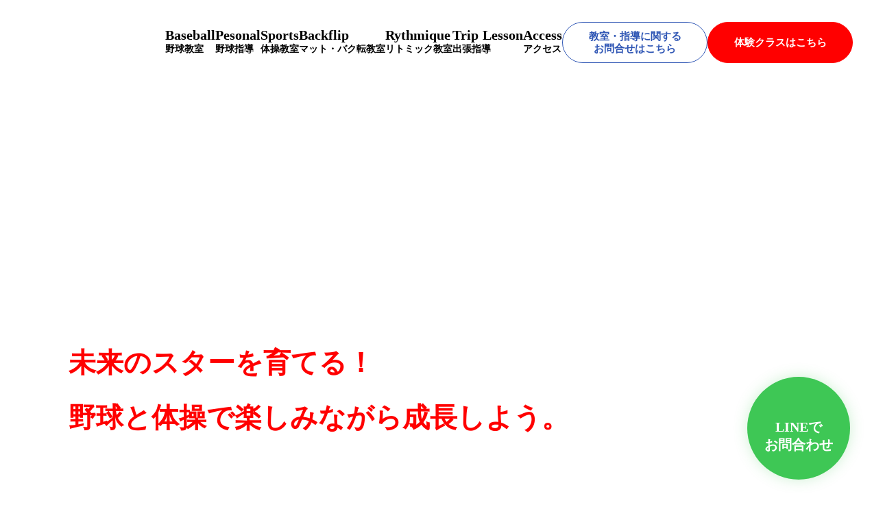

--- FILE ---
content_type: text/html;charset=utf-8
request_url: https://katsuspoaca.com/?elementor_library=%E6%97%A7fun%E8%A6%8F%E7%B4%84
body_size: 34983
content:
<!DOCTYPE html>
<html lang>
<head><meta charset="utf-8">
<meta name="viewport" content="width=device-width, initial-scale=1">
<title>KATSU SPORTS ACADEMY | 子どもの未来を育むスポーツ教室</title>
<link rel="preconnect" href="https://fonts.gstatic.com" crossorigin>
<meta name="generator" content="Studio.Design">
<meta name="robots" content="all">
<meta property="og:site_name" content="KATSU SPORTS ACADEMY | 子どもの未来を育むスポーツ教室">
<meta property="og:title" content="KATSU SPORTS ACADEMY | 子どもの未来を育むスポーツ教室">
<meta property="og:image" content="https://storage.googleapis.com/production-os-assets/assets/eb955388-f273-40e3-8913-35405a6fdff0">
<meta property="og:description" content="KATSU SPORTS ACADEMYは、野球教室、体操教室、マット・バク転教室、リトミック教室、個別指導の5つのクラスを提供し、子どもたちの運動能力と自信を育てます。楽しく学べる環境で、チームワークやリズム感、柔軟性を養いましょう。詳細はこちらからご覧ください。 ">
<meta property="og:type" content="website">
<meta name="description" content="KATSU SPORTS ACADEMYは、野球教室、体操教室、マット・バク転教室、リトミック教室、個別指導の5つのクラスを提供し、子どもたちの運動能力と自信を育てます。楽しく学べる環境で、チームワークやリズム感、柔軟性を養いましょう。詳細はこちらからご覧ください。 ">
<meta property="twitter:card" content="summary_large_image">
<meta property="twitter:image" content="https://storage.googleapis.com/production-os-assets/assets/eb955388-f273-40e3-8913-35405a6fdff0">
<meta name="apple-mobile-web-app-title" content="KATSU SPORTS ACADEMY | 子どもの未来を育むスポーツ教室">
<meta name="format-detection" content="telephone=no,email=no,address=no">
<meta name="chrome" content="nointentdetection">
<meta property="og:url" content="/?elementor_library=%E6%97%A7fun%E8%A6%8F%E7%B4%84">
<link rel="icon" type="image/png" href="https://storage.googleapis.com/production-os-assets/assets/39725104-fcd0-4275-a2f6-d461e1c98644" data-hid="2c9d455">
<link rel="apple-touch-icon" type="image/png" href="https://storage.googleapis.com/production-os-assets/assets/39725104-fcd0-4275-a2f6-d461e1c98644" data-hid="74ef90c">
<script id="ld-json" type="application/ld+json">{
  "@context": "http://schema.org",
  "@type": "Article",
  "headline": "KATSU SPORTS ACADEMY | 子どもの未来を育むスポーツ教室",
  "author": {
    "@type": "Person",
    "name": "STUDIO",
    "url": "https://twitter.com/studio"
  },
  "datePublished": "2024-09-06",
  "image": "https://storage.googleapis.com/production-os-assets/assets/eb955388-f273-40e3-8913-35405a6fdff0",
  "articleSection": ["headline-1", "headline-2"],
  "articleBody": "KATSU SPORTS ACADEMYは、野球教室、体操教室、マット・バク転教室、リトミック教室、個別指導の5つのクラスを提供し、子どもたちの運動能力と自信を育てます。楽しく学べる環境で、チームワークやリズム感、柔軟性を養いましょう。詳細はこちらからご覧ください。 ",
  "url": "/?elementor_library=%E6%97%A7fun%E8%A6%8F%E7%B4%84",
  "publisher": {
    "@type": "Organization",
    "name": "STUDIO"
  }
}</script><link rel="modulepreload" as="script" crossorigin href="/_nuxt/entry.c33efc46.js"><link rel="preload" as="style" href="/_nuxt/entry.4bab7537.css"><link rel="prefetch" as="image" type="image/svg+xml" href="/_nuxt/close_circle.c7480f3c.svg"><link rel="prefetch" as="image" type="image/svg+xml" href="/_nuxt/round_check.0ebac23f.svg"><link rel="prefetch" as="script" crossorigin href="/_nuxt/LottieRenderer.7a046306.js"><link rel="prefetch" as="script" crossorigin href="/_nuxt/error-404.767318fd.js"><link rel="prefetch" as="script" crossorigin href="/_nuxt/error-500.75638267.js"><link rel="stylesheet" href="/_nuxt/entry.4bab7537.css"><style>.page-enter-active{transition:.6s cubic-bezier(.4,.4,0,1)}.page-leave-active{transition:.3s cubic-bezier(.4,.4,0,1)}.page-enter-from,.page-leave-to{opacity:0}</style><style>:root{--rebranding-loading-bg:#e5e5e5;--rebranding-loading-bar:#222}</style><style>.app[data-v-d12de11f]{align-items:center;flex-direction:column;height:100%;justify-content:center;width:100%}.title[data-v-d12de11f]{font-size:34px;font-weight:300;letter-spacing:2.45px;line-height:30px;margin:30px}</style><style>.DynamicAnnouncer[data-v-cc1e3fda]{height:1px;margin:-1px;overflow:hidden;padding:0;position:absolute;width:1px;clip:rect(0,0,0,0);border-width:0;white-space:nowrap}</style><style>.TitleAnnouncer[data-v-1a8a037a]{height:1px;margin:-1px;overflow:hidden;padding:0;position:absolute;width:1px;clip:rect(0,0,0,0);border-width:0;white-space:nowrap}</style><style>.publish-studio-style[data-v-74fe0335]{transition:.4s cubic-bezier(.4,.4,0,1)}</style><style>.product-font-style[data-v-ed93fc7d]{transition:.4s cubic-bezier(.4,.4,0,1)}</style><style>/*! * Font Awesome Free 6.4.2 by @fontawesome - https://fontawesome.com * License - https://fontawesome.com/license/free (Icons: CC BY 4.0, Fonts: SIL OFL 1.1, Code: MIT License) * Copyright 2023 Fonticons, Inc. */.fa-brands,.fa-solid{-moz-osx-font-smoothing:grayscale;-webkit-font-smoothing:antialiased;--fa-display:inline-flex;align-items:center;display:var(--fa-display,inline-block);font-style:normal;font-variant:normal;justify-content:center;line-height:1;text-rendering:auto}.fa-solid{font-family:Font Awesome\ 6 Free;font-weight:900}.fa-brands{font-family:Font Awesome\ 6 Brands;font-weight:400}:host,:root{--fa-style-family-classic:"Font Awesome 6 Free";--fa-font-solid:normal 900 1em/1 "Font Awesome 6 Free";--fa-style-family-brands:"Font Awesome 6 Brands";--fa-font-brands:normal 400 1em/1 "Font Awesome 6 Brands"}@font-face{font-display:block;font-family:Font Awesome\ 6 Free;font-style:normal;font-weight:900;src:url(https://storage.googleapis.com/production-os-assets/assets/fontawesome/1629704621943/6.4.2/webfonts/fa-solid-900.woff2) format("woff2"),url(https://storage.googleapis.com/production-os-assets/assets/fontawesome/1629704621943/6.4.2/webfonts/fa-solid-900.ttf) format("truetype")}@font-face{font-display:block;font-family:Font Awesome\ 6 Brands;font-style:normal;font-weight:400;src:url(https://storage.googleapis.com/production-os-assets/assets/fontawesome/1629704621943/6.4.2/webfonts/fa-brands-400.woff2) format("woff2"),url(https://storage.googleapis.com/production-os-assets/assets/fontawesome/1629704621943/6.4.2/webfonts/fa-brands-400.ttf) format("truetype")}</style><style>.spinner[data-v-36413753]{animation:loading-spin-36413753 1s linear infinite;height:16px;pointer-events:none;width:16px}.spinner[data-v-36413753]:before{border-bottom:2px solid transparent;border-right:2px solid transparent;border-color:transparent currentcolor currentcolor transparent;border-style:solid;border-width:2px;opacity:.2}.spinner[data-v-36413753]:after,.spinner[data-v-36413753]:before{border-radius:50%;box-sizing:border-box;content:"";height:100%;position:absolute;width:100%}.spinner[data-v-36413753]:after{border-left:2px solid transparent;border-top:2px solid transparent;border-color:currentcolor transparent transparent currentcolor;border-style:solid;border-width:2px;opacity:1}@keyframes loading-spin-36413753{0%{transform:rotate(0deg)}to{transform:rotate(1turn)}}</style><style>@font-face{font-family:grandam;font-style:normal;font-weight:400;src:url(https://storage.googleapis.com/studio-front/fonts/grandam.ttf) format("truetype")}@font-face{font-family:Material Icons;font-style:normal;font-weight:400;src:url(https://storage.googleapis.com/production-os-assets/assets/material-icons/1629704621943/MaterialIcons-Regular.eot);src:local("Material Icons"),local("MaterialIcons-Regular"),url(https://storage.googleapis.com/production-os-assets/assets/material-icons/1629704621943/MaterialIcons-Regular.woff2) format("woff2"),url(https://storage.googleapis.com/production-os-assets/assets/material-icons/1629704621943/MaterialIcons-Regular.woff) format("woff"),url(https://storage.googleapis.com/production-os-assets/assets/material-icons/1629704621943/MaterialIcons-Regular.ttf) format("truetype")}.StudioCanvas{display:flex;height:auto;min-height:100dvh}.StudioCanvas>.sd{min-height:100dvh;overflow:clip}a,abbr,address,article,aside,audio,b,blockquote,body,button,canvas,caption,cite,code,dd,del,details,dfn,div,dl,dt,em,fieldset,figcaption,figure,footer,form,h1,h2,h3,h4,h5,h6,header,hgroup,html,i,iframe,img,input,ins,kbd,label,legend,li,main,mark,menu,nav,object,ol,p,pre,q,samp,section,select,small,span,strong,sub,summary,sup,table,tbody,td,textarea,tfoot,th,thead,time,tr,ul,var,video{border:0;font-family:sans-serif;line-height:1;list-style:none;margin:0;padding:0;text-decoration:none;-webkit-font-smoothing:antialiased;-webkit-backface-visibility:hidden;box-sizing:border-box;color:#333;transition:.3s cubic-bezier(.4,.4,0,1);word-spacing:1px}a:focus:not(:focus-visible),button:focus:not(:focus-visible),summary:focus:not(:focus-visible){outline:none}nav ul{list-style:none}blockquote,q{quotes:none}blockquote:after,blockquote:before,q:after,q:before{content:none}a,button{background:transparent;font-size:100%;margin:0;padding:0;vertical-align:baseline}ins{text-decoration:none}ins,mark{background-color:#ff9;color:#000}mark{font-style:italic;font-weight:700}del{text-decoration:line-through}abbr[title],dfn[title]{border-bottom:1px dotted;cursor:help}table{border-collapse:collapse;border-spacing:0}hr{border:0;border-top:1px solid #ccc;display:block;height:1px;margin:1em 0;padding:0}input,select{vertical-align:middle}textarea{resize:none}.clearfix:after{clear:both;content:"";display:block}[slot=after] button{overflow-anchor:none}</style><style>.sd{flex-wrap:nowrap;max-width:100%;pointer-events:all;z-index:0;-webkit-overflow-scrolling:touch;align-content:center;align-items:center;display:flex;flex:none;flex-direction:column;position:relative}.sd::-webkit-scrollbar{display:none}.sd,.sd.richText *{transition-property:all,--g-angle,--g-color-0,--g-position-0,--g-color-1,--g-position-1,--g-color-2,--g-position-2,--g-color-3,--g-position-3,--g-color-4,--g-position-4,--g-color-5,--g-position-5,--g-color-6,--g-position-6,--g-color-7,--g-position-7,--g-color-8,--g-position-8,--g-color-9,--g-position-9,--g-color-10,--g-position-10,--g-color-11,--g-position-11}input.sd,textarea.sd{align-content:normal}.sd[tabindex]:focus{outline:none}.sd[tabindex]:focus-visible{outline:1px solid;outline-color:Highlight;outline-color:-webkit-focus-ring-color}input[type=email],input[type=tel],input[type=text],select,textarea{-webkit-appearance:none}select{cursor:pointer}.frame{display:block;overflow:hidden}.frame>iframe{height:100%;width:100%}.frame .formrun-embed>iframe:not(:first-child){display:none!important}.image{position:relative}.image:before{background-position:50%;background-size:cover;border-radius:inherit;content:"";height:100%;left:0;pointer-events:none;position:absolute;top:0;transition:inherit;width:100%;z-index:-2}.sd.file{cursor:pointer;flex-direction:row;outline:2px solid transparent;outline-offset:-1px;overflow-wrap:anywhere;word-break:break-word}.sd.file:focus-within{outline-color:Highlight;outline-color:-webkit-focus-ring-color}.file>input[type=file]{opacity:0;pointer-events:none;position:absolute}.sd.text,.sd:where(.icon){align-content:center;align-items:center;display:flex;flex-direction:row;justify-content:center;overflow:visible;overflow-wrap:anywhere;word-break:break-word}.sd:where(.icon.fa){display:inline-flex}.material-icons{align-items:center;display:inline-flex;font-family:Material Icons;font-size:24px;font-style:normal;font-weight:400;justify-content:center;letter-spacing:normal;line-height:1;text-transform:none;white-space:nowrap;word-wrap:normal;direction:ltr;text-rendering:optimizeLegibility;-webkit-font-smoothing:antialiased}.sd:where(.icon.material-symbols){align-items:center;display:flex;font-style:normal;font-variation-settings:"FILL" var(--symbol-fill,0),"wght" var(--symbol-weight,400);justify-content:center;min-height:1em;min-width:1em}.sd.material-symbols-outlined{font-family:Material Symbols Outlined}.sd.material-symbols-rounded{font-family:Material Symbols Rounded}.sd.material-symbols-sharp{font-family:Material Symbols Sharp}.sd.material-symbols-weight-100{--symbol-weight:100}.sd.material-symbols-weight-200{--symbol-weight:200}.sd.material-symbols-weight-300{--symbol-weight:300}.sd.material-symbols-weight-400{--symbol-weight:400}.sd.material-symbols-weight-500{--symbol-weight:500}.sd.material-symbols-weight-600{--symbol-weight:600}.sd.material-symbols-weight-700{--symbol-weight:700}.sd.material-symbols-fill{--symbol-fill:1}a,a.icon,a.text{-webkit-tap-highlight-color:rgba(0,0,0,.15)}.fixed{z-index:2}.sticky{z-index:1}.button{transition:.4s cubic-bezier(.4,.4,0,1)}.button,.link{cursor:pointer}.submitLoading{opacity:.5!important;pointer-events:none!important}.richText{display:block;word-break:break-word}.richText [data-thread],.richText a,.richText blockquote,.richText em,.richText h1,.richText h2,.richText h3,.richText h4,.richText li,.richText ol,.richText p,.richText p>code,.richText pre,.richText pre>code,.richText s,.richText strong,.richText table tbody,.richText table tbody tr,.richText table tbody tr>td,.richText table tbody tr>th,.richText u,.richText ul{backface-visibility:visible;color:inherit;font-family:inherit;font-size:inherit;font-style:inherit;font-weight:inherit;letter-spacing:inherit;line-height:inherit;text-align:inherit}.richText p{display:block;margin:10px 0}.richText>p{min-height:1em}.richText img,.richText video{height:auto;max-width:100%;vertical-align:bottom}.richText h1{display:block;font-size:3em;font-weight:700;margin:20px 0}.richText h2{font-size:2em}.richText h2,.richText h3{display:block;font-weight:700;margin:10px 0}.richText h3{font-size:1em}.richText h4,.richText h5{font-weight:600}.richText h4,.richText h5,.richText h6{display:block;font-size:1em;margin:10px 0}.richText h6{font-weight:500}.richText [data-type=table]{overflow-x:auto}.richText [data-type=table] p{white-space:pre-line;word-break:break-all}.richText table{border:1px solid #f2f2f2;border-collapse:collapse;border-spacing:unset;color:#1a1a1a;font-size:14px;line-height:1.4;margin:10px 0;table-layout:auto}.richText table tr th{background:hsla(0,0%,96%,.5)}.richText table tr td,.richText table tr th{border:1px solid #f2f2f2;max-width:240px;min-width:100px;padding:12px}.richText table tr td p,.richText table tr th p{margin:0}.richText blockquote{border-left:3px solid rgba(0,0,0,.15);font-style:italic;margin:10px 0;padding:10px 15px}.richText [data-type=embed_code]{margin:20px 0;position:relative}.richText [data-type=embed_code]>.height-adjuster>.wrapper{position:relative}.richText [data-type=embed_code]>.height-adjuster>.wrapper[style*=padding-top] iframe{height:100%;left:0;position:absolute;top:0;width:100%}.richText [data-type=embed_code][data-embed-sandbox=true]{display:block;overflow:hidden}.richText [data-type=embed_code][data-embed-code-type=instagram]>.height-adjuster>.wrapper[style*=padding-top]{padding-top:100%}.richText [data-type=embed_code][data-embed-code-type=instagram]>.height-adjuster>.wrapper[style*=padding-top] blockquote{height:100%;left:0;overflow:hidden;position:absolute;top:0;width:100%}.richText [data-type=embed_code][data-embed-code-type=codepen]>.height-adjuster>.wrapper{padding-top:50%}.richText [data-type=embed_code][data-embed-code-type=codepen]>.height-adjuster>.wrapper iframe{height:100%;left:0;position:absolute;top:0;width:100%}.richText [data-type=embed_code][data-embed-code-type=slideshare]>.height-adjuster>.wrapper{padding-top:56.25%}.richText [data-type=embed_code][data-embed-code-type=slideshare]>.height-adjuster>.wrapper iframe{height:100%;left:0;position:absolute;top:0;width:100%}.richText [data-type=embed_code][data-embed-code-type=speakerdeck]>.height-adjuster>.wrapper{padding-top:56.25%}.richText [data-type=embed_code][data-embed-code-type=speakerdeck]>.height-adjuster>.wrapper iframe{height:100%;left:0;position:absolute;top:0;width:100%}.richText [data-type=embed_code][data-embed-code-type=snapwidget]>.height-adjuster>.wrapper{padding-top:30%}.richText [data-type=embed_code][data-embed-code-type=snapwidget]>.height-adjuster>.wrapper iframe{height:100%;left:0;position:absolute;top:0;width:100%}.richText [data-type=embed_code][data-embed-code-type=firework]>.height-adjuster>.wrapper fw-embed-feed{-webkit-user-select:none;-moz-user-select:none;user-select:none}.richText [data-type=embed_code_empty]{display:none}.richText ul{margin:0 0 0 20px}.richText ul li{list-style:disc;margin:10px 0}.richText ul li p{margin:0}.richText ol{margin:0 0 0 20px}.richText ol li{list-style:decimal;margin:10px 0}.richText ol li p{margin:0}.richText hr{border-top:1px solid #ccc;margin:10px 0}.richText p>code{background:#eee;border:1px solid rgba(0,0,0,.1);border-radius:6px;display:inline;margin:2px;padding:0 5px}.richText pre{background:#eee;border-radius:6px;font-family:Menlo,Monaco,Courier New,monospace;margin:20px 0;padding:25px 35px;white-space:pre-wrap}.richText pre code{border:none;padding:0}.richText strong{color:inherit;display:inline;font-family:inherit;font-weight:900}.richText em{font-style:italic}.richText a,.richText u{text-decoration:underline}.richText a{color:#007cff;display:inline}.richText s{text-decoration:line-through}.richText [data-type=table_of_contents]{background-color:#f5f5f5;border-radius:2px;color:#616161;font-size:16px;list-style:none;margin:0;padding:24px 24px 8px;text-decoration:underline}.richText [data-type=table_of_contents] .toc_list{margin:0}.richText [data-type=table_of_contents] .toc_item{color:currentColor;font-size:inherit!important;font-weight:inherit;list-style:none}.richText [data-type=table_of_contents] .toc_item>a{border:none;color:currentColor;font-size:inherit!important;font-weight:inherit;text-decoration:none}.richText [data-type=table_of_contents] .toc_item>a:hover{opacity:.7}.richText [data-type=table_of_contents] .toc_item--1{margin:0 0 16px}.richText [data-type=table_of_contents] .toc_item--2{margin:0 0 16px;padding-left:2rem}.richText [data-type=table_of_contents] .toc_item--3{margin:0 0 16px;padding-left:4rem}.sd.section{align-content:center!important;align-items:center!important;flex-direction:column!important;flex-wrap:nowrap!important;height:auto!important;max-width:100%!important;padding:0!important;width:100%!important}.sd.section-inner{position:static!important}@property --g-angle{syntax:"<angle>";inherits:false;initial-value:180deg}@property --g-color-0{syntax:"<color>";inherits:false;initial-value:transparent}@property --g-position-0{syntax:"<percentage>";inherits:false;initial-value:.01%}@property --g-color-1{syntax:"<color>";inherits:false;initial-value:transparent}@property --g-position-1{syntax:"<percentage>";inherits:false;initial-value:100%}@property --g-color-2{syntax:"<color>";inherits:false;initial-value:transparent}@property --g-position-2{syntax:"<percentage>";inherits:false;initial-value:100%}@property --g-color-3{syntax:"<color>";inherits:false;initial-value:transparent}@property --g-position-3{syntax:"<percentage>";inherits:false;initial-value:100%}@property --g-color-4{syntax:"<color>";inherits:false;initial-value:transparent}@property --g-position-4{syntax:"<percentage>";inherits:false;initial-value:100%}@property --g-color-5{syntax:"<color>";inherits:false;initial-value:transparent}@property --g-position-5{syntax:"<percentage>";inherits:false;initial-value:100%}@property --g-color-6{syntax:"<color>";inherits:false;initial-value:transparent}@property --g-position-6{syntax:"<percentage>";inherits:false;initial-value:100%}@property --g-color-7{syntax:"<color>";inherits:false;initial-value:transparent}@property --g-position-7{syntax:"<percentage>";inherits:false;initial-value:100%}@property --g-color-8{syntax:"<color>";inherits:false;initial-value:transparent}@property --g-position-8{syntax:"<percentage>";inherits:false;initial-value:100%}@property --g-color-9{syntax:"<color>";inherits:false;initial-value:transparent}@property --g-position-9{syntax:"<percentage>";inherits:false;initial-value:100%}@property --g-color-10{syntax:"<color>";inherits:false;initial-value:transparent}@property --g-position-10{syntax:"<percentage>";inherits:false;initial-value:100%}@property --g-color-11{syntax:"<color>";inherits:false;initial-value:transparent}@property --g-position-11{syntax:"<percentage>";inherits:false;initial-value:100%}</style><style>.snackbar[data-v-e23c1c77]{align-items:center;background:#fff;border:1px solid #ededed;border-radius:6px;box-shadow:0 16px 48px -8px rgba(0,0,0,.08),0 10px 25px -5px rgba(0,0,0,.11);display:flex;flex-direction:row;gap:8px;justify-content:space-between;left:50%;max-width:90vw;padding:16px 20px;position:fixed;top:32px;transform:translateX(-50%);-webkit-user-select:none;-moz-user-select:none;user-select:none;width:480px;z-index:9999}.snackbar.v-enter-active[data-v-e23c1c77],.snackbar.v-leave-active[data-v-e23c1c77]{transition:.4s cubic-bezier(.4,.4,0,1)}.snackbar.v-enter-from[data-v-e23c1c77],.snackbar.v-leave-to[data-v-e23c1c77]{opacity:0;transform:translate(-50%,-10px)}.snackbar .convey[data-v-e23c1c77]{align-items:center;display:flex;flex-direction:row;gap:8px;padding:0}.snackbar .convey .icon[data-v-e23c1c77]{background-position:50%;background-repeat:no-repeat;flex-shrink:0;height:24px;width:24px}.snackbar .convey .message[data-v-e23c1c77]{font-size:14px;font-style:normal;font-weight:400;line-height:20px;white-space:pre-line}.snackbar .convey.error .icon[data-v-e23c1c77]{background-image:url(/_nuxt/close_circle.c7480f3c.svg)}.snackbar .convey.error .message[data-v-e23c1c77]{color:#f84f65}.snackbar .convey.success .icon[data-v-e23c1c77]{background-image:url(/_nuxt/round_check.0ebac23f.svg)}.snackbar .convey.success .message[data-v-e23c1c77]{color:#111}.snackbar .button[data-v-e23c1c77]{align-items:center;border-radius:40px;color:#4b9cfb;display:flex;flex-shrink:0;font-family:Inter;font-size:12px;font-style:normal;font-weight:700;justify-content:center;line-height:16px;padding:4px 8px}.snackbar .button[data-v-e23c1c77]:hover{background:#f5f5f5}</style><style>a[data-v-757b86f2]{align-items:center;border-radius:4px;bottom:20px;height:20px;justify-content:center;left:20px;perspective:300px;position:fixed;transition:0s linear;width:84px;z-index:2000}@media (hover:hover){a[data-v-757b86f2]{transition:.4s cubic-bezier(.4,.4,0,1);will-change:width,height}a[data-v-757b86f2]:hover{height:32px;width:200px}}[data-v-757b86f2] .custom-fill path{fill:var(--03ccd9fe)}.fade-enter-active[data-v-757b86f2],.fade-leave-active[data-v-757b86f2]{position:absolute;transform:translateZ(0);transition:opacity .3s cubic-bezier(.4,.4,0,1);will-change:opacity,transform}.fade-enter-from[data-v-757b86f2],.fade-leave-to[data-v-757b86f2]{opacity:0}</style><style>.design-canvas__modal{height:100%;pointer-events:none;position:fixed;transition:none;width:100%;z-index:2}.design-canvas__modal:focus{outline:none}.design-canvas__modal.v-enter-active .studio-canvas,.design-canvas__modal.v-leave-active,.design-canvas__modal.v-leave-active .studio-canvas{transition:.4s cubic-bezier(.4,.4,0,1)}.design-canvas__modal.v-enter-active .studio-canvas *,.design-canvas__modal.v-leave-active .studio-canvas *{transition:none!important}.design-canvas__modal.isNone{transition:none}.design-canvas__modal .design-canvas__modal__base{height:100%;left:0;pointer-events:auto;position:fixed;top:0;transition:.4s cubic-bezier(.4,.4,0,1);width:100%;z-index:-1}.design-canvas__modal .studio-canvas{height:100%;pointer-events:none}.design-canvas__modal .studio-canvas>*{background:none!important;pointer-events:none}</style></head>
<body ><div id="__nuxt"><div><span></span><!----><!----></div></div><script type="application/json" id="__NUXT_DATA__" data-ssr="true">[["Reactive",1],{"data":2,"state":4,"_errors":5,"serverRendered":6,"path":7,"pinia":8},{"dynamicData":3},null,{},{"dynamicData":3},true,"/?elementor_library=%E6%97%A7fun%E8%A6%8F%E7%B4%84",{"cmsContentStore":9,"indexStore":12,"projectStore":15,"productStore":29,"pageHeadStore":289},{"listContentsMap":10,"contentMap":11},["Map"],["Map"],{"routeType":13,"host":14},"publish","katsuspoaca.com",{"project":16},{"id":17,"name":18,"type":19,"customDomain":20,"iconImage":20,"coverImage":21,"displayBadge":22,"integrations":23,"snapshot_path":27,"snapshot_id":28,"recaptchaSiteKey":-1},"4BqNyPw2Or","㈱FUN_KATSU SPORTS ACADEMY","web","","https://storage.googleapis.com/production-os-assets/assets/b355e41c-32ce-473b-a29a-ccde4307f000",false,[24],{"integration_name":25,"code":26},"typesquare","unused","https://storage.googleapis.com/studio-publish/projects/4BqNyPw2Or/oWv0m95bq6/","oWv0m95bq6",{"product":30,"isLoaded":6,"selectedModalIds":286,"redirectPage":3,"isInitializedRSS":22,"pageViewMap":287,"symbolViewMap":288},{"breakPoints":31,"colors":35,"fonts":36,"head":82,"info":88,"pages":96,"resources":234,"symbols":238,"style":275,"styleVars":277,"enablePassword":22,"classes":283,"publishedUid":285},[32],{"maxWidth":33,"name":34},540,"mobile",[],[37,54,66,70,78],{"family":38,"subsets":39,"variants":42,"vendor":53},"Lato",[40,41],"latin","latin-ext",[43,44,45,46,47,48,49,50,51,52],"100","100italic","300","300italic","regular","italic","700","700italic","900","900italic","google",{"family":55,"subsets":56,"variants":59,"vendor":53},"Playfair Display",[57,40,41,58],"cyrillic","vietnamese",[47,60,61,49,62,51,48,63,64,50,65,52],"500","600","800","500italic","600italic","800italic",{"family":67,"subsets":68,"variants":69,"vendor":53},"Dancing Script",[40,41,58],[47,60,61,49],{"family":71,"subsets":72,"variants":76,"vendor":53},"Inter",[57,73,74,75,40,41,58],"cyrillic-ext","greek","greek-ext",[43,77,45,47,60,61,49,62,51],"200",{"family":79,"subsets":80,"variants":81,"vendor":53},"Oswald",[57,73,40,41,58],[77,45,47,60,61,49],{"favicon":83,"meta":84,"title":87},"https://storage.googleapis.com/production-os-assets/assets/39725104-fcd0-4275-a2f6-d461e1c98644",{"description":85,"og:image":86},"KATSU SPORTS ACADEMYは、野球教室、体操教室、マット・バク転教室、リトミック教室、個別指導の5つのクラスを提供し、子どもたちの運動能力と自信を育てます。楽しく学べる環境で、チームワークやリズム感、柔軟性を養いましょう。詳細はこちらからご覧ください。 ","https://storage.googleapis.com/production-os-assets/assets/eb955388-f273-40e3-8913-35405a6fdff0","KATSU SPORTS ACADEMY | 子どもの未来を育むスポーツ教室",{"baseWidth":89,"created_at":90,"screen":91,"type":19,"updated_at":94,"version":95},1440,1518591100346,{"baseWidth":92,"height":93,"isAutoHeight":22,"width":92,"workingState":22},1280,600,1518792996878,"4.1.9",[97,116,124,137,154,162,170,177,185,192,198,202,206,210,215,222,228],{"head":98,"id":101,"position":102,"type":104,"uuid":105,"symbolIds":106},{"ldJson":99,"meta":100,"title":20},"{\n  \"@context\": \"http://schema.org\",\n  \"@type\": \"Article\",\n  \"headline\": \"KATSU SPORTS ACADEMY | 子どもの未来を育むスポーツ教室\",\n  \"author\": {\n    \"@type\": \"Person\",\n    \"name\": \"STUDIO\",\n    \"url\": \"https://twitter.com/studio\"\n  },\n  \"datePublished\": \"2024-09-06\",\n  \"image\": \"https://storage.googleapis.com/production-os-assets/assets/eb955388-f273-40e3-8913-35405a6fdff0\",\n  \"articleSection\": [\"headline-1\", \"headline-2\"],\n  \"articleBody\": \"KATSU SPORTS ACADEMYは、野球教室、体操教室、マット・バク転教室、リトミック教室、個別指導の5つのクラスを提供し、子どもたちの運動能力と自信を育てます。楽しく学べる環境で、チームワークやリズム感、柔軟性を養いましょう。詳細はこちらからご覧ください。 \",\n  \"url\": \"{{$url}}\",\n  \"publisher\": {\n    \"@type\": \"Organization\",\n    \"name\": \"STUDIO\"\n  }\n}",{"description":20,"og:image":20},"/",{"x":103,"y":103},0,"page","fec3cee2-0c53-4d0c-aa4b-a642f416b9db",[107,108,109,110,111,112,113,114,115],"915cb548-2311-489e-8cc6-27650b1e91bf","4172fb4e-7e36-45f8-8887-52fa6a3c40ac","c3eb778c-eb28-4ae6-a8a0-1cbdc9242705","527f9873-ab54-4ef2-9066-51951b96b007","0b0614ec-d71a-497f-bc56-15a5712a73bd","68e17f7f-8154-46e7-bf0c-fcc8617c4563","d86af0dc-6177-4c26-acfe-13586ff7b290","324c9c6f-36e6-4d94-b0fb-cadfd8584014","b7194302-a7aa-42ac-88a0-79e298d8dc41",{"head":117,"id":119,"position":120,"type":104,"uuid":121,"symbolIds":122},{"meta":118,"title":20},{"description":20,"og:image":20},"news",{"x":103,"y":103},"73625ee9-8451-47a0-8c3e-ff1459185c4a",[107,123,112,113,114,115],"887e7d82-2566-4245-a032-86b669629e40",{"head":125,"id":127,"position":128,"type":104,"uuid":129,"symbolIds":130},{"ldJson":99,"meta":126,"title":20},{"description":20,"og:image":20},"trip",{"x":103,"y":103},"3e34dbaf-d7c0-4c37-bd58-05ca11ed91b4",[131,132,133,134,135,136,112,113,114,107,115],"fdc9a8a4-3f26-48c3-abe8-4e2be12f4474","0ba3c9a3-685b-410f-95dc-f069e787ac6d","88d1fad1-c934-4a5a-8e4c-ca3d6f3535e9","f633bf44-ac98-4198-9de1-ff4f8a2a6ab9","f6eb2ecf-baf8-49d3-9a08-fae5f083ee34","3dc8beda-2f31-49e4-a070-c1cbaa16e54a",{"head":138,"id":140,"position":141,"type":104,"uuid":142,"symbolIds":143},{"ldJson":99,"meta":139,"title":20},{"description":20,"og:image":20},"baseball",{"x":103,"y":103},"a07741a4-a679-4121-b1c5-80436c484565",[131,132,133,134,144,115,136,145,146,147,148,149,150,151,152,153,112,113,114,107],"8d7b282c-9e5c-4ee2-8c07-f4af435a6df2","7b170fe2-015c-4627-b781-042095f4ae80","f021c3ff-af2e-41ce-bba0-84ffb62844dd","6ba6e931-615a-49a2-bfa8-e896ae0284ad","bd951957-3d7d-4fa8-9a39-b16dedcb8e08","962c76c4-8d0c-49ea-9e20-c1e877702f59","dcdacbaa-41fc-4024-b96c-b21b6b3a5bf1","0130dece-6fad-461f-93ea-dc09fc26445f","8e6ad772-ae20-472c-8b96-008e99fd6822","3f471aff-903a-4376-b8d8-687cf27ca0d9",{"head":155,"id":157,"position":158,"type":104,"uuid":159,"symbolIds":160},{"ldJson":99,"meta":156,"title":20},{"description":20,"og:image":20},"personal",{"x":103,"y":103},"59cbcea7-7718-4ef1-a6b5-974f992d1eb9",[131,132,133,134,136,151,145,146,147,148,149,150,161,153,112,113,114,107,115],"48751e6c-b92b-4c2c-ba92-bc9014e4ca74",{"head":163,"id":165,"position":166,"type":104,"uuid":167,"symbolIds":168},{"ldJson":99,"meta":164,"title":20},{"description":20,"og:image":20},"backflip",{"x":103,"y":103},"153def64-a0f3-491f-8ea2-94decff18f63",[131,132,133,134,136,151,145,146,147,148,149,150,152,169,161,153,112,113,114,107,115],"162ea893-4009-4507-ac30-5108543c5158",{"head":171,"id":173,"position":174,"type":104,"uuid":175,"symbolIds":176},{"ldJson":99,"meta":172,"title":20},{"description":20,"og:image":20},"sports",{"x":103,"y":103},"1ed3e526-4699-43e9-b92c-00ee1efdf58a",[131,132,133,134,136,151,145,146,147,148,149,150,169,161,153,112,113,114,107,115],{"head":178,"id":180,"position":181,"type":104,"uuid":182,"symbolIds":183},{"ldJson":99,"meta":179,"title":20},{"description":20,"og:image":20},"Rythmique",{"x":103,"y":103},"430a064b-7f92-4b63-8111-2a9de94be3ef",[131,132,133,134,136,151,145,146,147,148,149,150,184,169,112,113,114,107,115],"8d13f0ef-a596-4eca-856f-cd09134ef932",{"head":186,"id":188,"position":189,"type":104,"uuid":190,"symbolIds":191},{"ldJson":99,"meta":187,"title":20},{"description":20,"og:image":20},"access",{"x":103,"y":103},"242a9ea7-6db2-4531-9f2e-6cb394e23ea9",[107,131,132,134,112,113,114,115],{"head":193,"id":194,"type":104,"uuid":195,"symbolIds":196},{"ldJson":99},"contact","009d0f91-27be-423c-a845-f6619f513025",[131,197,113,114,107],"9787343f-46e2-4ab5-950f-8aefc4e45ba4",{"id":199,"type":104,"uuid":200,"symbolIds":201},"privacy-policy","13fd6f62-e1f2-48f7-b22a-97c32eb6f701",[131,113,114,107],{"id":203,"type":104,"uuid":204,"symbolIds":205},"thanks","c544a1f9-98a1-4640-b6fd-35f3614b7d7f",[],{"id":207,"type":104,"uuid":208,"symbolIds":209},"404","94412c99-8682-4e20-a5f9-64adf88c5234",[],{"id":211,"isCookieModal":22,"responsive":6,"type":212,"uuid":213,"symbolIds":214},"mobile-menu","modal","bc2699fc-5849-4889-aea8-2c68f4e059b8",[],{"cmsRequest":216,"id":219,"type":104,"uuid":220,"symbolIds":221},{"contentSlug":217,"schemaKey":218},"{{$route.params.slug}}","mBXTZ4He","news/:slug","31d7bfb8-18dc-4a38-be44-9a7c70630db3",[112,113,114,107,115],{"cmsRequest":223,"id":225,"type":104,"uuid":226,"symbolIds":227},{"contentSlug":217,"schemaKey":224},"D4G3oeBK","lesson-policy/:slug","ca458c2f-6bbb-4d8a-866d-7c93328c0b19",[113,114,107,115],{"cmsRequest":229,"id":231,"isCookieModal":22,"responsive":6,"type":212,"uuid":232,"symbolIds":233},{"contentSlug":217,"schemaKey":230},"N7yuoJ1I","Instructor/:slug","6490b610-6825-4562-aa53-21cd2de081c8",[],{"rssList":235,"apiList":236,"cmsProjectId":237},[],[],"bd35d713c41b4a14a19e",[239,240,241,242,243,244,245,246,247,248,249,250,251,252,253,254,256,257,258,259,261,263,264,265,266,267,268,269,270,271,272,273,274],{"uuid":115},{"uuid":108},{"uuid":109},{"uuid":113},{"uuid":132},{"uuid":133},{"uuid":134},{"uuid":145},{"uuid":152},{"uuid":153},{"uuid":146},{"uuid":147},{"uuid":148},{"uuid":149},{"uuid":107},{"uuid":255},"7b1bcc0f-e1f1-4f13-a6f9-504772dc4e7f",{"uuid":123},{"uuid":131},{"uuid":114},{"uuid":260},"8f9429fa-a81b-4455-9d05-0b0660873a26",{"uuid":262},"2a6abf60-9af6-41f2-9bdc-6afa5e6501ce",{"uuid":197},{"uuid":110},{"uuid":111},{"uuid":184},{"uuid":150},{"uuid":136},{"uuid":112},{"uuid":135},{"uuid":151},{"uuid":169},{"uuid":161},{"uuid":144},{"fontFamily":276},[],{"fontFamily":278},[279,281],{"key":280,"name":20,"value":71},"49866fde",{"key":282,"name":20,"value":79},"a69f6099",{"typography":284},[],"20250331232544",[],{},["Map"],{"googleFontMap":290,"typesquareLoaded":22,"hasCustomFont":22,"materialSymbols":291},["Map"],[]]</script><script>window.__NUXT__={};window.__NUXT__.config={public:{apiBaseUrl:"https://api.studiodesignapp.com/api",cmsApiBaseUrl:"https://api.cms.studiodesignapp.com",previewBaseUrl:"https://preview.studio.site",facebookAppId:"569471266584583",firebaseApiKey:"AIzaSyBkjSUz89vvvl35U-EErvfHXLhsDakoNNg",firebaseProjectId:"studio-7e371",firebaseAuthDomain:"studio-7e371.firebaseapp.com",firebaseDatabaseURL:"https://studio-7e371.firebaseio.com",firebaseStorageBucket:"studio-7e371.appspot.com",firebaseMessagingSenderId:"373326844567",firebaseAppId:"1:389988806345:web:db757f2db74be8b3",studioDomain:".studio.site",studioPublishUrl:"https://storage.googleapis.com/studio-publish",studioPublishIndexUrl:"https://storage.googleapis.com/studio-publish-index",rssApiPath:"https://rss.studiodesignapp.com/rssConverter",embedSandboxDomain:".studioiframesandbox.com",apiProxyUrl:"https://studio-api-proxy-rajzgb4wwq-an.a.run.app",proxyApiBaseUrl:"",isDev:false,fontsApiBaseUrl:"https://fonts.studio.design",jwtCookieName:"jwt_token"},app:{baseURL:"/",buildAssetsDir:"/_nuxt/",cdnURL:""}}</script><script type="module" src="/_nuxt/entry.c33efc46.js" crossorigin></script></body>
</html>

--- FILE ---
content_type: image/svg+xml
request_url: https://storage.googleapis.com/studio-design-asset-files/projects/4BqNyPw2Or/s-736x220_4204a1a8-d6f9-4993-81b1-8499573a0702.svg
body_size: 34051
content:
<svg width="736" height="220" viewBox="0 0 736 220" fill="none" xmlns="http://www.w3.org/2000/svg">
<path d="M699.996 216.313V183.213L684.596 135.312H701.496L709.196 160.913L716.096 135.312H732.296L717.196 183.213V216.313H699.996Z" fill="white"/>
<path d="M619.865 216.313L621.265 135.312H640.465L649.365 182.413L658.965 135.312H677.465L678.865 216.313H666.165L664.665 162.413L655.265 216.313H643.965L633.965 162.013L632.765 216.313H619.865Z" fill="white"/>
<path d="M575.439 216.313V135.312H611.839V147.513H593.339V167.613H607.439V180.013H593.339V204.213H612.039V216.313H575.439Z" fill="white"/>
<path d="M515.846 216.313V217.313H516.846H537.546C544.608 217.313 550.208 216.408 554.265 214.52C558.412 212.622 561.365 209.643 563.067 205.601L563.07 205.595C564.737 201.565 565.546 196.456 565.546 190.313V160.913C565.546 154.838 564.738 149.824 563.066 145.922C561.363 141.879 558.407 138.932 554.255 137.1C550.135 135.216 544.472 134.312 537.346 134.312H516.846H515.846V135.312V216.313ZM544.667 198.909L544.663 198.928L544.659 198.948C544.432 200.313 543.831 201.254 542.891 201.88C541.947 202.51 540.232 202.913 537.546 202.913H535.746V148.812H537.446C540.075 148.812 541.792 149.149 542.76 149.687C543.686 150.201 544.293 151.015 544.571 152.234L544.575 152.255L544.581 152.276C544.948 153.622 545.146 155.456 545.146 157.813V193.113C545.146 195.473 544.981 197.399 544.667 198.909Z" fill="white" stroke="#FF0000" stroke-width="2"/>
<path d="M457.867 216.313L473.167 135.312H493.567L508.667 216.313H492.167L489.467 199.213H477.567L474.767 216.313H457.867ZM479.167 188.513H487.767L483.467 156.913L479.167 188.513Z" fill="white"/>
<path d="M428.62 217.511C422.487 217.511 417.62 216.411 414.02 214.211C410.487 211.944 407.987 208.811 406.52 204.811C405.054 200.744 404.32 195.978 404.32 190.511V161.311C404.32 155.711 405.054 150.911 406.52 146.911C407.987 142.844 410.487 139.711 414.02 137.511C417.62 135.311 422.487 134.211 428.62 134.211C434.62 134.211 439.287 135.211 442.62 137.211C446.02 139.144 448.42 141.878 449.82 145.411C451.22 148.944 451.92 153.011 451.92 157.611V164.611H434.42V156.511C434.42 154.911 434.32 153.378 434.12 151.911C433.987 150.444 433.52 149.244 432.72 148.311C431.92 147.311 430.554 146.811 428.62 146.811C426.754 146.811 425.354 147.311 424.42 148.311C423.554 149.311 422.987 150.578 422.72 152.111C422.52 153.578 422.42 155.144 422.42 156.811V194.911C422.42 196.711 422.554 198.378 422.82 199.911C423.154 201.378 423.754 202.578 424.62 203.511C425.554 204.378 426.887 204.811 428.62 204.811C430.487 204.811 431.82 204.344 432.62 203.411C433.42 202.411 433.92 201.144 434.12 199.611C434.32 198.078 434.42 196.511 434.42 194.911V186.411H451.92V193.411C451.92 198.011 451.22 202.144 449.82 205.811C448.487 209.411 446.12 212.278 442.72 214.411C439.387 216.478 434.687 217.511 428.62 217.511Z" fill="white"/>
<path d="M347.711 216.313L363.011 135.312H383.411L398.511 216.313H382.011L379.311 199.213H367.411L364.611 216.313H347.711ZM369.011 188.513H377.611L373.311 156.913L369.011 188.513Z" fill="white"/>
<path d="M296.157 217.511C291.091 217.511 286.857 216.611 283.457 214.811C280.057 213.011 277.491 210.244 275.757 206.511C274.024 202.711 273.057 197.811 272.857 191.811L288.157 189.511C288.224 192.978 288.524 195.778 289.057 197.911C289.657 200.044 290.457 201.578 291.457 202.511C292.524 203.444 293.791 203.911 295.257 203.911C297.124 203.911 298.324 203.278 298.857 202.011C299.457 200.744 299.757 199.411 299.757 198.011C299.757 194.678 298.957 191.878 297.357 189.611C295.757 187.278 293.591 184.944 290.857 182.611L283.857 176.511C280.791 173.911 278.191 170.978 276.057 167.711C273.991 164.378 272.957 160.278 272.957 155.411C272.957 148.544 274.991 143.311 279.057 139.711C283.124 136.044 288.657 134.211 295.657 134.211C299.991 134.211 303.457 134.944 306.057 136.411C308.724 137.878 310.724 139.811 312.057 142.211C313.457 144.544 314.391 147.044 314.857 149.711C315.391 152.311 315.691 154.811 315.757 157.211L300.357 159.111C300.291 156.711 300.124 154.644 299.857 152.911C299.657 151.111 299.191 149.744 298.457 148.811C297.724 147.811 296.591 147.311 295.057 147.311C293.391 147.311 292.157 148.011 291.357 149.411C290.624 150.811 290.257 152.211 290.257 153.611C290.257 156.611 290.957 159.078 292.357 161.011C293.824 162.878 295.724 164.844 298.057 166.911L304.757 172.811C308.291 175.811 311.257 179.211 313.657 183.011C316.124 186.811 317.357 191.511 317.357 197.111C317.357 200.911 316.491 204.378 314.757 207.511C313.024 210.578 310.557 213.011 307.357 214.811C304.224 216.611 300.491 217.511 296.157 217.511Z" fill="white"/>
<path d="M237.427 216.313V148.613H225.227V135.312H267.527V148.613H255.427V216.313H237.427Z" fill="white"/>
<path d="M170.947 216.313V135.312H193.247C198.714 135.312 203.447 135.913 207.447 137.113C211.447 138.313 214.547 140.479 216.747 143.613C219.014 146.679 220.147 151.046 220.147 156.713C220.147 160.046 219.881 163.013 219.347 165.613C218.814 168.213 217.814 170.479 216.347 172.413C214.947 174.279 212.914 175.846 210.247 177.113L221.347 216.313H202.847L193.947 180.013H188.847V216.313H170.947ZM188.847 169.713H193.847C196.381 169.713 198.347 169.279 199.747 168.413C201.147 167.479 202.114 166.179 202.647 164.513C203.247 162.779 203.547 160.713 203.547 158.313C203.547 154.846 202.914 152.146 201.647 150.213C200.381 148.279 198.047 147.312 194.647 147.312H188.847V169.713Z" fill="white"/>
<path d="M135.554 217.511C129.487 217.511 124.687 216.444 121.154 214.311C117.621 212.178 115.087 209.111 113.554 205.111C112.021 201.111 111.254 196.344 111.254 190.811V160.711C111.254 155.111 112.021 150.344 113.554 146.411C115.087 142.478 117.621 139.478 121.154 137.411C124.687 135.278 129.487 134.211 135.554 134.211C141.687 134.211 146.521 135.278 150.054 137.411C153.654 139.478 156.221 142.478 157.754 146.411C159.287 150.344 160.054 155.111 160.054 160.711V190.811C160.054 196.344 159.287 201.111 157.754 205.111C156.221 209.111 153.654 212.178 150.054 214.311C146.521 216.444 141.687 217.511 135.554 217.511ZM135.554 204.811C137.421 204.811 138.787 204.344 139.654 203.411C140.521 202.478 141.087 201.278 141.354 199.811C141.621 198.344 141.754 196.844 141.754 195.311V156.311C141.754 154.711 141.621 153.211 141.354 151.811C141.087 150.344 140.521 149.144 139.654 148.211C138.787 147.278 137.421 146.811 135.554 146.811C133.821 146.811 132.521 147.278 131.654 148.211C130.787 149.144 130.221 150.344 129.954 151.811C129.687 153.211 129.554 154.711 129.554 156.311V195.311C129.554 196.844 129.654 198.344 129.854 199.811C130.121 201.278 130.654 202.478 131.454 203.411C132.321 204.344 133.687 204.811 135.554 204.811Z" fill="white"/>
<path d="M55.2246 216.313V135.312H82.4246C87.2913 135.312 91.2913 136.246 94.4246 138.113C97.5579 139.913 99.8913 142.579 101.425 146.113C102.958 149.579 103.725 153.813 103.725 158.813C103.725 165.079 102.691 169.879 100.625 173.213C98.5579 176.479 95.7579 178.746 92.2246 180.013C88.6913 181.279 84.7246 181.913 80.3246 181.913H73.1246V216.313H55.2246ZM73.1246 169.413H79.1246C81.3246 169.413 82.9913 169.013 84.1246 168.213C85.2579 167.413 85.9913 166.213 86.3246 164.613C86.7246 163.013 86.9246 160.979 86.9246 158.513C86.9246 156.446 86.7579 154.646 86.4246 153.113C86.1579 151.513 85.4579 150.246 84.3246 149.313C83.1913 148.379 81.4246 147.913 79.0246 147.913H73.1246V169.413Z" fill="white"/>
<path d="M25.3566 217.511C20.29 217.511 16.0566 216.611 12.6566 214.811C9.25664 213.011 6.68997 210.244 4.95664 206.511C3.22331 202.711 2.25664 197.811 2.05664 191.811L17.3566 189.511C17.4233 192.978 17.7233 195.778 18.2566 197.911C18.8566 200.044 19.6566 201.578 20.6566 202.511C21.7233 203.444 22.99 203.911 24.4566 203.911C26.3233 203.911 27.5233 203.278 28.0566 202.011C28.6566 200.744 28.9566 199.411 28.9566 198.011C28.9566 194.678 28.1566 191.878 26.5566 189.611C24.9566 187.278 22.79 184.944 20.0566 182.611L13.0566 176.511C9.98997 173.911 7.38997 170.978 5.25664 167.711C3.18997 164.378 2.15664 160.278 2.15664 155.411C2.15664 148.544 4.18997 143.311 8.25664 139.711C12.3233 136.044 17.8566 134.211 24.8566 134.211C29.19 134.211 32.6566 134.944 35.2566 136.411C37.9233 137.878 39.9233 139.811 41.2566 142.211C42.6566 144.544 43.59 147.044 44.0566 149.711C44.59 152.311 44.89 154.811 44.9566 157.211L29.5566 159.111C29.49 156.711 29.3233 154.644 29.0566 152.911C28.8566 151.111 28.39 149.744 27.6566 148.811C26.9233 147.811 25.79 147.311 24.2566 147.311C22.59 147.311 21.3566 148.011 20.5566 149.411C19.8233 150.811 19.4566 152.211 19.4566 153.611C19.4566 156.611 20.1566 159.078 21.5566 161.011C23.0233 162.878 24.9233 164.844 27.2566 166.911L33.9566 172.811C37.49 175.811 40.4566 179.211 42.8566 183.011C45.3233 186.811 46.5566 191.511 46.5566 197.111C46.5566 200.911 45.69 204.378 43.9566 207.511C42.2233 210.578 39.7566 213.011 36.5566 214.811C33.4233 216.611 29.69 217.511 25.3566 217.511Z" fill="white"/>
<path fill-rule="evenodd" clip-rule="evenodd" d="M697.995 218.313V183.526L681.852 133.312H702.982L709.09 153.618L714.563 133.312H735.023L719.195 183.52V218.313H697.995ZM717.195 183.213L732.295 135.312H716.095L709.195 160.913L701.495 135.312H684.595L699.995 183.213V216.313H717.195V183.213Z" fill="#FF0000"/>
<path fill-rule="evenodd" clip-rule="evenodd" d="M617.832 218.313L619.301 133.312H642.124L649.441 172.034L657.333 133.312H679.433L680.902 218.313H664.222L663.221 182.345L656.948 218.313H642.302L635.535 181.571L634.723 218.313H617.832ZM633.967 162.013L643.967 216.313H655.267L664.667 162.413L666.167 216.313H678.867L677.467 135.312H658.967L649.367 182.413L640.467 135.312H621.267L619.867 216.313H632.767L633.967 162.013Z" fill="#FF0000"/>
<path fill-rule="evenodd" clip-rule="evenodd" d="M573.439 218.313V133.312H613.839V149.513H595.339V165.613H609.439V182.013H595.339V202.213H614.039V218.313H573.439ZM593.339 204.213V180.013H607.439V167.613H593.339V147.513H611.839V135.312H575.439V216.313H612.039V204.213H593.339Z" fill="#FF0000"/>
<path fill-rule="evenodd" clip-rule="evenodd" d="M455.455 218.313L471.511 133.312H495.23L511.076 218.313H490.459L487.759 201.213H479.267L476.467 218.313H455.455ZM477.568 199.213H489.468L492.168 216.313H508.668L493.568 135.312H473.168L457.868 216.313H474.768L477.568 199.213ZM487.768 188.513L483.468 156.913L479.168 188.513H487.768ZM481.459 186.513H485.478L483.468 171.746L481.459 186.513Z" fill="#FF0000"/>
<path fill-rule="evenodd" clip-rule="evenodd" d="M412.959 215.906L412.94 215.894C409.034 213.388 406.257 209.903 404.643 205.499L404.639 205.489C403.076 201.156 402.32 196.15 402.32 190.511V161.311C402.32 155.548 403.073 150.504 404.641 146.228C406.254 141.758 409.034 138.26 412.963 135.813L412.97 135.809L412.977 135.804C417.003 133.344 422.276 132.211 428.62 132.211C434.791 132.211 439.862 133.231 443.63 135.484C447.402 137.635 450.11 140.712 451.68 144.674C453.19 148.486 453.92 152.81 453.92 157.611V166.611H432.42V156.511C432.42 154.994 432.326 153.551 432.139 152.181L432.133 152.137L432.129 152.092C432.025 150.955 431.682 150.172 431.202 149.613L431.18 149.587L431.159 149.56C430.899 149.236 430.263 148.811 428.62 148.811C427.126 148.811 426.343 149.198 425.906 149.651C425.335 150.322 424.911 151.216 424.697 152.419C424.514 153.775 424.42 155.238 424.42 156.811V194.911C424.42 196.592 424.543 198.125 424.782 199.516C425.044 200.641 425.479 201.473 426.032 202.091C426.487 202.486 427.259 202.811 428.62 202.811C430.171 202.811 430.813 202.429 431.083 202.131C431.599 201.473 431.977 200.579 432.137 199.352C432.326 197.908 432.42 196.427 432.42 194.911V184.411H453.92V193.411C453.92 198.209 453.191 202.586 451.693 206.513C450.199 210.543 447.536 213.75 443.783 216.105L443.774 216.111C439.996 218.453 434.872 219.511 428.62 219.511C422.276 219.511 417.003 218.378 412.977 215.917L412.959 215.906ZM449.82 205.811C451.22 202.144 451.92 198.011 451.92 193.411V186.411H434.42V194.911C434.42 196.511 434.32 198.078 434.12 199.611C433.92 201.144 433.42 202.411 432.62 203.411C431.82 204.344 430.487 204.811 428.62 204.811C426.887 204.811 425.554 204.378 424.62 203.511C423.754 202.578 423.154 201.378 422.82 199.911C422.554 198.378 422.42 196.711 422.42 194.911V156.811C422.42 155.144 422.52 153.578 422.72 152.111C422.987 150.578 423.554 149.311 424.42 148.311C425.354 147.311 426.754 146.811 428.62 146.811C430.554 146.811 431.92 147.311 432.72 148.311C433.52 149.244 433.987 150.444 434.12 151.911C434.32 153.378 434.42 154.911 434.42 156.511V164.611H451.92V157.611C451.92 153.011 451.22 148.944 449.82 145.411C448.42 141.878 446.02 139.144 442.62 137.211C439.287 135.211 434.62 134.211 428.62 134.211C422.487 134.211 417.62 135.311 414.02 137.511C410.487 139.711 407.987 142.844 406.52 146.911C405.054 150.911 404.32 155.711 404.32 161.311V190.511C404.32 195.978 405.054 200.744 406.52 204.811C407.987 208.811 410.487 211.944 414.02 214.211C417.62 216.411 422.487 217.511 428.62 217.511C434.687 217.511 439.387 216.478 442.72 214.411C446.12 212.278 448.487 209.411 449.82 205.811Z" fill="#FF0000"/>
<path fill-rule="evenodd" clip-rule="evenodd" d="M345.299 218.313L361.354 133.312H385.074L400.919 218.313H380.303L377.603 201.213H369.111L366.311 218.313H345.299ZM367.412 199.213H379.312L382.012 216.313H398.512L383.412 135.312H363.012L347.712 216.313H364.612L367.412 199.213ZM377.612 188.513L373.312 156.913L369.012 188.513H377.612ZM371.303 186.513H375.321L373.312 171.746L371.303 186.513Z" fill="#FF0000"/>
<path fill-rule="evenodd" clip-rule="evenodd" d="M273.945 207.353L273.939 207.341C272.06 203.22 271.065 198.035 270.86 191.878L270.801 190.098L290.115 187.194L290.159 189.472C290.224 192.847 290.514 195.471 290.992 197.397C291.54 199.334 292.196 200.451 292.801 201.028C293.484 201.615 294.271 201.911 295.259 201.911C295.983 201.911 296.401 201.786 296.625 201.667C296.811 201.569 296.926 201.448 297.016 201.235L297.033 201.194L297.052 201.155C297.525 200.155 297.759 199.114 297.759 198.011C297.759 195.006 297.042 192.63 295.725 190.764L295.717 190.753L295.71 190.742C294.231 188.586 292.194 186.38 289.56 184.132L289.553 184.125L282.566 178.036C282.562 178.034 282.559 178.031 282.556 178.028C279.351 175.309 276.624 172.234 274.384 168.805L274.372 168.785L274.359 168.765C272.054 165.047 270.959 160.561 270.959 155.411C270.959 148.137 273.128 142.294 277.727 138.219C282.254 134.141 288.311 132.211 295.659 132.211C300.186 132.211 304.028 132.972 307.032 134.663C309.976 136.285 312.257 138.463 313.791 141.21C315.302 143.737 316.315 146.449 316.824 149.338C317.375 152.03 317.688 154.636 317.758 157.155L317.809 158.973L298.421 161.365L298.36 159.166C298.295 156.822 298.133 154.842 297.882 153.215L297.876 153.174L297.871 153.132C297.692 151.522 297.299 150.571 296.886 150.047L296.866 150.02L296.846 149.994C296.579 149.63 296.124 149.311 295.059 149.311C294.093 149.311 293.54 149.643 293.113 150.373C292.522 151.511 292.259 152.584 292.259 153.611C292.259 156.281 292.875 158.297 293.957 159.807C295.327 161.546 297.128 163.414 299.382 165.411C299.383 165.412 299.384 165.413 299.385 165.414L306.053 171.286C306.058 171.29 306.062 171.294 306.067 171.298C309.741 174.42 312.836 177.965 315.344 181.933C318.061 186.125 319.359 191.221 319.359 197.111C319.359 201.228 318.416 205.031 316.509 208.479L316.505 208.487L316.5 208.495C314.581 211.89 311.848 214.578 308.349 216.549C304.859 218.552 300.77 219.511 296.159 219.511C290.866 219.511 286.288 218.572 282.523 216.579C278.71 214.56 275.849 211.453 273.945 207.353ZM307.359 214.811C310.559 213.011 313.026 210.578 314.759 207.511C316.492 204.378 317.359 200.911 317.359 197.111C317.359 191.511 316.126 186.811 313.659 183.011C311.259 179.211 308.292 175.811 304.759 172.811L298.059 166.911C295.726 164.844 293.826 162.878 292.359 161.011C290.959 159.078 290.259 156.611 290.259 153.611C290.259 152.211 290.626 150.811 291.359 149.411C292.159 148.011 293.392 147.311 295.059 147.311C296.592 147.311 297.726 147.811 298.459 148.811C299.192 149.744 299.659 151.111 299.859 152.911C300.048 154.141 300.187 155.54 300.276 157.106C300.312 157.746 300.34 158.415 300.359 159.111L315.759 157.211C315.692 154.811 315.392 152.311 314.859 149.711C314.392 147.044 313.459 144.544 312.059 142.211C310.726 139.811 308.726 137.878 306.059 136.411C303.459 134.944 299.992 134.211 295.659 134.211C288.659 134.211 283.126 136.044 279.059 139.711C274.992 143.311 272.959 148.544 272.959 155.411C272.959 160.278 273.992 164.378 276.059 167.711C278.192 170.978 280.792 173.911 283.859 176.511L290.859 182.611C293.592 184.944 295.759 187.278 297.359 189.611C298.959 191.878 299.759 194.678 299.759 198.011C299.759 199.411 299.459 200.744 298.859 202.011C298.326 203.278 297.126 203.911 295.259 203.911C293.792 203.911 292.526 203.444 291.459 202.511C290.459 201.578 289.659 200.044 289.059 197.911C288.633 196.207 288.356 194.078 288.228 191.523C288.195 190.879 288.172 190.209 288.159 189.511L272.859 191.811C273.059 197.811 274.026 202.711 275.759 206.511C277.492 210.244 280.059 213.011 283.459 214.811C286.859 216.611 291.092 217.511 296.159 217.511C300.492 217.511 304.226 216.611 307.359 214.811Z" fill="#FF0000"/>
<path fill-rule="evenodd" clip-rule="evenodd" d="M235.427 218.313V150.613H223.227V133.312H269.527V150.613H257.427V218.313H235.427ZM255.427 148.613H267.527V135.312H225.227V148.613H237.427V216.313H255.427V148.613Z" fill="#FF0000"/>
<path fill-rule="evenodd" clip-rule="evenodd" d="M168.947 218.313V133.312H193.247C198.852 133.312 203.788 133.927 208.022 135.197C212.402 136.511 215.889 138.919 218.37 142.443C220.978 145.983 222.147 150.827 222.147 156.713C222.147 160.148 221.873 163.254 221.306 166.014C220.719 168.877 219.606 171.424 217.944 173.616C216.602 175.405 214.805 176.902 212.616 178.137L223.992 218.313H201.278L192.378 182.013H190.847V218.313H168.947ZM188.847 180.013H193.947L202.847 216.313H221.347L210.247 177.113C212.914 175.846 214.947 174.279 216.347 172.413C217.814 170.479 218.814 168.213 219.347 165.613C219.881 163.013 220.147 160.046 220.147 156.713C220.147 151.046 219.014 146.679 216.747 143.613C214.547 140.479 211.447 138.313 207.447 137.113C203.447 135.913 198.714 135.312 193.247 135.312H170.947V216.313H188.847V180.013ZM200.75 163.881L200.757 163.858C201.266 162.389 201.547 160.555 201.547 158.313C201.547 155.053 200.946 152.791 199.974 151.309C199.231 150.174 197.713 149.312 194.647 149.312H190.847V167.713H193.847C196.171 167.713 197.708 167.312 198.666 166.729C199.658 166.059 200.345 165.145 200.742 163.903L200.75 163.881ZM199.747 168.413C198.347 169.279 196.381 169.713 193.847 169.713H188.847V147.312H194.647C198.047 147.312 200.381 148.279 201.647 150.213C202.914 152.146 203.547 154.846 203.547 158.313C203.547 160.713 203.247 162.779 202.647 164.513C202.114 166.179 201.147 167.479 199.747 168.413Z" fill="#FF0000"/>
<path fill-rule="evenodd" clip-rule="evenodd" d="M139.388 152.177L139.386 152.169C139.176 151.012 138.754 150.181 138.188 149.572C137.847 149.204 137.126 148.811 135.554 148.811C134.168 148.811 133.486 149.177 133.119 149.572C132.554 150.181 132.132 151.012 131.922 152.169L131.92 152.177L131.919 152.185C131.678 153.448 131.554 154.821 131.554 156.311V195.311C131.554 196.741 131.646 198.136 131.829 199.495C132.044 200.643 132.439 201.473 132.944 202.075C133.294 202.435 134.018 202.811 135.554 202.811C137.126 202.811 137.847 202.417 138.188 202.05C138.754 201.441 139.176 200.61 139.386 199.453C139.631 198.108 139.754 196.728 139.754 195.311V156.311C139.754 154.821 139.63 153.448 139.389 152.185L139.388 152.177ZM129.854 199.811C129.654 198.344 129.554 196.844 129.554 195.311V156.311C129.554 154.711 129.687 153.211 129.954 151.811C130.221 150.344 130.787 149.144 131.654 148.211C132.521 147.278 133.821 146.811 135.554 146.811C137.421 146.811 138.787 147.278 139.654 148.211C140.521 149.144 141.087 150.344 141.354 151.811C141.621 153.211 141.754 154.711 141.754 156.311V195.311C141.754 196.844 141.621 198.344 141.354 199.811C141.087 201.278 140.521 202.478 139.654 203.411C138.787 204.344 137.421 204.811 135.554 204.811C133.687 204.811 132.321 204.344 131.454 203.411C130.654 202.478 130.121 201.278 129.854 199.811ZM135.554 219.511C129.283 219.511 124.079 218.413 120.12 216.023C116.191 213.65 113.373 210.225 111.686 205.827C110.044 201.542 109.254 196.521 109.254 190.811V160.711C109.254 154.939 110.043 149.911 111.69 145.685C113.38 141.35 116.203 137.993 120.132 135.692C124.089 133.306 129.289 132.211 135.554 132.211C141.876 132.211 147.109 133.303 151.069 135.687C155.062 137.985 157.924 141.341 159.617 145.685C161.265 149.911 162.054 154.939 162.054 160.711V190.811C162.054 196.521 161.264 201.542 159.621 205.827C157.932 210.234 155.074 213.659 151.08 216.027C147.12 218.416 141.883 219.511 135.554 219.511ZM150.054 214.311C153.654 212.178 156.221 209.111 157.754 205.111C159.287 201.111 160.054 196.344 160.054 190.811V160.711C160.054 155.111 159.287 150.344 157.754 146.411C156.221 142.478 153.654 139.478 150.054 137.411C146.521 135.278 141.687 134.211 135.554 134.211C129.487 134.211 124.687 135.278 121.154 137.411C117.621 139.478 115.087 142.478 113.554 146.411C112.021 150.344 111.254 155.111 111.254 160.711V190.811C111.254 196.344 112.021 201.111 113.554 205.111C115.087 209.111 117.621 212.178 121.154 214.311C124.687 216.444 129.487 217.511 135.554 217.511C141.687 217.511 146.521 216.444 150.054 214.311Z" fill="#FF0000"/>
<path fill-rule="evenodd" clip-rule="evenodd" d="M53.2246 218.313V133.312H82.4246C87.5283 133.312 91.9071 134.289 95.4346 136.386C98.9573 138.414 101.566 141.417 103.256 145.309C104.93 149.097 105.725 153.621 105.725 158.813C105.725 165.249 104.672 170.48 102.324 174.266L102.32 174.274L102.315 174.282C100.017 177.913 96.8658 180.473 92.8995 181.895C89.1159 183.252 84.9159 183.913 80.3246 183.913H75.1246V218.313H53.2246ZM73.1246 181.913H80.3246C84.7246 181.913 88.6913 181.279 92.2246 180.013C95.7579 178.746 98.5579 176.479 100.625 173.213C102.691 169.879 103.725 165.079 103.725 158.813C103.725 153.813 102.958 149.579 101.425 146.113C99.8913 142.579 97.5579 139.913 94.4246 138.113C91.2913 136.246 87.2913 135.312 82.4246 135.312H55.2246V216.313H73.1246V181.913ZM84.3747 164.166L84.3843 164.127C84.7303 162.743 84.9246 160.888 84.9246 158.513C84.9246 156.547 84.7654 154.895 84.4703 153.537L84.4599 153.49L84.4518 153.441C84.2556 152.264 83.7737 151.45 83.0532 150.856C82.4436 150.354 81.234 149.913 79.0246 149.913H75.1246V167.413H79.1246C81.1349 167.413 82.3207 167.038 82.9712 166.579C83.6185 166.122 84.117 165.403 84.3667 164.205L84.3747 164.166ZM73.1246 169.413V147.913H79.0246C81.4246 147.913 83.1913 148.379 84.3246 149.313C85.4579 150.246 86.1579 151.513 86.4246 153.113C86.7579 154.646 86.9246 156.446 86.9246 158.513C86.9246 160.979 86.7246 163.013 86.3246 164.613C85.9913 166.213 85.2579 167.413 84.1246 168.213C82.9913 169.013 81.3246 169.413 79.1246 169.413H73.1246Z" fill="#FF0000"/>
<path fill-rule="evenodd" clip-rule="evenodd" d="M3.14419 207.353L3.13853 207.341C1.25887 203.22 0.264577 198.035 0.0593233 191.878L0 190.098L19.314 187.194L19.3578 189.472C19.4228 192.848 19.7135 195.472 20.1915 197.398C20.7394 199.334 21.3951 200.451 22.0004 201.028C22.683 201.615 23.4697 201.911 24.4582 201.911C25.1822 201.911 25.6 201.786 25.8247 201.667C26.0101 201.569 26.1252 201.448 26.2149 201.235L26.232 201.194L26.2507 201.155C26.7241 200.155 26.9582 199.114 26.9582 198.011C26.9582 195.006 26.2414 192.63 24.9243 190.764L24.9164 190.753L24.9088 190.742C23.4306 188.586 21.3936 186.38 18.7597 184.132L18.7519 184.125L11.7542 178.027C8.54945 175.309 5.82328 172.234 3.58367 168.805L3.57081 168.785L3.55841 168.765C1.2532 165.047 0.158213 160.561 0.158213 155.411C0.158213 148.138 2.32664 142.295 6.92561 138.22C11.4524 134.141 17.5093 132.211 24.8582 132.211C29.3856 132.211 33.2276 132.972 36.2314 134.664C39.1759 136.285 41.4563 138.463 42.9901 141.21C44.5013 143.736 45.5142 146.449 46.0232 149.337C46.5739 152.03 46.8875 154.636 46.9574 157.155L47.0079 158.973L27.6201 161.365L27.559 159.166C27.4939 156.822 27.3318 154.842 27.0815 153.215L27.0751 153.174L27.0704 153.132C26.8916 151.522 26.4978 150.571 26.0856 150.047L26.0651 150.02L26.0454 149.994C25.7784 149.63 25.3229 149.311 24.2582 149.311C23.2924 149.311 22.7389 149.643 22.3119 150.374C21.7216 151.512 21.4582 152.584 21.4582 153.611C21.4582 156.281 22.074 158.297 23.1561 159.807C24.5262 161.546 26.3274 163.415 28.5821 165.412C28.5828 165.412 28.5836 165.413 28.5843 165.414L35.2665 171.298C38.9403 174.42 42.0354 177.965 44.5427 181.933C47.2599 186.124 48.5582 191.221 48.5582 197.111C48.5582 201.228 47.6156 205.031 45.7083 208.479L45.7038 208.487L45.6993 208.495C43.7802 211.89 41.047 214.579 37.547 216.549C34.057 218.552 29.9682 219.511 25.3582 219.511C20.065 219.511 15.4876 218.572 11.7224 216.579C7.90873 214.56 5.04771 211.453 3.14419 207.353ZM36.5582 214.811C39.7582 213.011 42.2249 210.578 43.9582 207.511C45.6915 204.378 46.5582 200.911 46.5582 197.111C46.5582 191.511 45.3249 186.811 42.8582 183.011C40.4582 179.211 37.4915 175.811 33.9582 172.811L27.2582 166.911C24.9249 164.844 23.0249 162.878 21.5582 161.011C20.1582 159.078 19.4582 156.611 19.4582 153.611C19.4582 152.211 19.8249 150.811 20.5582 149.411C21.3582 148.011 22.5915 147.311 24.2582 147.311C25.7915 147.311 26.9249 147.811 27.6582 148.811C28.3915 149.744 28.8582 151.111 29.0582 152.911C29.2475 154.141 29.3864 155.54 29.4749 157.106C29.5111 157.746 29.5389 158.415 29.5582 159.111L44.9582 157.211C44.8915 154.811 44.5915 152.311 44.0582 149.711C43.5915 147.044 42.6582 144.544 41.2582 142.211C39.9249 139.811 37.9249 137.878 35.2582 136.411C32.6582 134.944 29.1915 134.211 24.8582 134.211C17.8582 134.211 12.3249 136.044 8.25821 139.711C4.19155 143.311 2.15821 148.544 2.15821 155.411C2.15821 160.278 3.19155 164.378 5.25821 167.711C7.39155 170.978 9.99155 173.911 13.0582 176.511L20.0582 182.611C22.7915 184.944 24.9582 187.278 26.5582 189.611C28.1582 191.878 28.9582 194.678 28.9582 198.011C28.9582 199.411 28.6582 200.744 28.0582 202.011C27.5249 203.278 26.3249 203.911 24.4582 203.911C22.9915 203.911 21.7249 203.444 20.6582 202.511C19.6582 201.578 18.8582 200.044 18.2582 197.911C17.8322 196.207 17.5551 194.078 17.4268 191.523C17.3945 190.879 17.3716 190.209 17.3582 189.511L2.05821 191.811C2.25821 197.811 3.22488 202.711 4.95821 206.511C6.69155 210.244 9.25821 213.011 12.6582 214.811C16.0582 216.611 20.2915 217.511 25.3582 217.511C29.6915 217.511 33.4249 216.611 36.5582 214.811Z" fill="#FF0000"/>
<path d="M275.957 93.631C269.137 93.631 263.783 92.5309 259.897 90.3309C256.083 88.0576 253.407 84.7943 251.867 80.5409C250.327 76.2143 249.557 70.9343 249.557 64.7009V3.21094H269.027V67.6709C269.027 69.5043 269.173 71.3376 269.467 73.1709C269.76 75.0043 270.383 76.5076 271.337 77.6809C272.363 78.8543 273.903 79.4409 275.957 79.4409C278.083 79.4409 279.623 78.8543 280.577 77.6809C281.53 76.5076 282.117 75.0043 282.337 73.1709C282.63 71.3376 282.777 69.5043 282.777 67.6709V3.21094H302.357V64.7009C302.357 70.9343 301.55 76.2143 299.937 80.5409C298.397 84.7943 295.72 88.0576 291.907 90.3309C288.093 92.5309 282.777 93.631 275.957 93.631Z" fill="white"/>
<path d="M211.862 93.63C206.289 93.63 201.632 92.64 197.892 90.66C194.152 88.68 191.329 85.6367 189.422 81.53C187.516 77.35 186.452 71.96 186.232 65.36L203.062 62.83C203.136 66.6433 203.466 69.7233 204.052 72.07C204.712 74.4167 205.592 76.1033 206.692 77.13C207.866 78.1567 209.259 78.67 210.872 78.67C212.926 78.67 214.246 77.9733 214.832 76.58C215.492 75.1867 215.822 73.72 215.822 72.18C215.822 68.5133 214.942 65.4333 213.182 62.94C211.422 60.3733 209.039 57.8067 206.032 55.24L198.332 48.53C194.959 45.67 192.099 42.4433 189.752 38.85C187.479 35.1833 186.342 30.6733 186.342 25.32C186.342 17.7667 188.579 12.01 193.052 8.05C197.526 4.01667 203.612 2 211.312 2C216.079 2 219.892 2.80667 222.752 4.42C225.686 6.03334 227.886 8.16 229.352 10.8C230.892 13.3667 231.919 16.1167 232.432 19.05C233.019 21.91 233.349 24.66 233.422 27.3L216.482 29.39C216.409 26.75 216.226 24.4767 215.932 22.57C215.712 20.59 215.199 19.0867 214.392 18.06C213.586 16.96 212.339 16.41 210.652 16.41C208.819 16.41 207.462 17.18 206.582 18.72C205.776 20.26 205.372 21.8 205.372 23.34C205.372 26.64 206.142 29.3533 207.682 31.48C209.296 33.5333 211.386 35.6967 213.952 37.97L221.322 44.46C225.209 47.76 228.472 51.5 231.112 55.68C233.826 59.86 235.182 65.03 235.182 71.19C235.182 75.37 234.229 79.1833 232.322 82.63C230.416 86.0033 227.702 88.68 224.182 90.66C220.736 92.64 216.629 93.63 211.862 93.63Z" fill="white"/>
<path d="M141.76 92.3109V17.8409H128.34V3.21094H174.87V17.8409H161.56V92.3109H141.76Z" fill="white"/>
<path d="M68.0801 92.3109L84.9101 3.21094H107.35L123.96 92.3109H105.81L102.84 73.5009H89.7501L86.6701 92.3109H68.0801ZM91.5101 61.7309H100.97L96.2401 26.9709L91.5101 61.7309Z" fill="white"/>
<path d="M4.45703 92.3109V3.21094H24.147V39.6209L39.107 3.21094H58.357L41.857 43.4709L59.127 92.3109H39.107L26.237 52.9309L24.147 56.4509V92.3109H4.45703Z" fill="white"/>
<path fill-rule="evenodd" clip-rule="evenodd" d="M258.892 92.0604L258.872 92.0488C254.654 89.5342 251.68 85.9004 249.986 81.2218L249.982 81.2116C248.344 76.608 247.557 71.0866 247.557 64.7009V1.21094H271.027V67.6709C271.027 69.3971 271.165 71.1248 271.442 72.855C271.689 74.4015 272.19 75.547 272.864 76.3893C273.403 76.9888 274.309 77.4409 275.957 77.4409C277.738 77.4409 278.588 76.9574 279.024 76.4198C279.692 75.5986 280.166 74.4743 280.351 72.9326L280.356 72.8937L280.362 72.855C280.639 71.1248 280.777 69.3971 280.777 67.6709V1.21094H304.357V64.7009C304.357 71.0911 303.532 76.6202 301.814 81.2319C300.119 85.9057 297.146 89.536 292.931 92.0488L292.918 92.0562L292.906 92.0633C288.666 94.5095 282.951 95.631 275.957 95.631C268.958 95.631 263.217 94.5083 258.911 92.0715L258.892 92.0604ZM299.937 80.5409C301.55 76.2143 302.357 70.9343 302.357 64.7009V3.21094H282.777V67.6709C282.777 69.5043 282.63 71.3376 282.337 73.1709C282.117 75.0043 281.53 76.5076 280.577 77.6809C279.623 78.8543 278.083 79.4409 275.957 79.4409C273.903 79.4409 272.363 78.8543 271.337 77.6809C270.383 76.5076 269.76 75.0043 269.467 73.1709C269.173 71.3376 269.027 69.5043 269.027 67.6709V3.21094H249.557V64.7009C249.557 70.9343 250.327 76.2143 251.867 80.5409C253.407 84.7943 256.083 88.0576 259.897 90.3309C263.783 92.5309 269.137 93.631 275.957 93.631C282.777 93.631 288.093 92.5309 291.907 90.3309C295.72 88.0576 298.397 84.7943 299.937 80.5409Z" fill="#FF0000"/>
<path fill-rule="evenodd" clip-rule="evenodd" d="M187.61 82.3722L187.604 82.36C185.551 77.8591 184.46 72.1843 184.235 65.4266L184.176 63.6469L205.02 60.5135L205.064 62.7915C205.135 66.5133 205.456 69.4171 205.987 71.5563C206.595 73.7074 207.331 74.9767 208.036 75.6465C208.825 76.3278 209.739 76.67 210.874 76.67C211.691 76.67 212.186 76.529 212.47 76.3787C212.716 76.2492 212.874 76.0805 212.991 75.8039L213.008 75.7635L213.027 75.7238C213.56 74.5978 213.824 73.4235 213.824 72.18C213.824 68.8414 213.027 66.186 211.55 64.0934L211.542 64.0823L211.535 64.0711C209.896 61.6821 207.643 59.2429 204.735 56.7611L204.728 56.7545L197.041 50.0555C197.037 50.0527 197.034 50.0498 197.03 50.0469C193.519 47.068 190.533 43.6998 188.079 39.9436L188.067 39.9239L188.054 39.9039C185.542 35.8525 184.344 30.9563 184.344 25.32C184.344 17.3601 186.716 10.9937 191.721 6.55856C196.655 2.11385 203.265 0 211.314 0C216.275 0 220.464 0.834572 223.728 2.67292C226.938 4.44092 229.419 6.81208 231.086 9.79919C232.737 12.5589 233.843 15.5217 234.399 18.6766C235.003 21.6288 235.347 24.4855 235.423 27.2445L235.474 29.0623L214.546 31.6443L214.485 29.4455C214.413 26.8607 214.234 24.6748 213.957 22.8741L213.951 22.8326L213.946 22.7909C213.747 21.001 213.307 19.9136 212.821 19.2956L212.801 19.2695L212.781 19.2427C212.441 18.7787 211.872 18.41 210.654 18.41C209.522 18.41 208.845 18.8116 208.338 19.6822C207.674 20.9606 207.374 22.1733 207.374 23.34C207.374 26.31 208.06 28.5732 209.282 30.2762C210.799 32.2019 212.79 34.2676 215.279 36.4721C215.279 36.4723 215.28 36.4726 215.28 36.4728L222.633 42.9474C226.659 46.3687 230.051 50.2539 232.798 54.6012C235.762 59.1725 237.184 64.7397 237.184 71.19C237.184 75.6872 236.155 79.8369 234.074 83.5981L234.07 83.6061L234.065 83.6141C231.973 87.3163 228.993 90.2481 225.173 92.3987C221.369 94.5815 216.907 95.63 211.864 95.63C206.064 95.63 201.063 94.6009 196.958 92.4276C192.805 90.2286 189.687 86.8455 187.61 82.3722ZM224.184 90.66C227.704 88.68 230.417 86.0033 232.324 82.63C234.231 79.1833 235.184 75.37 235.184 71.19C235.184 65.03 233.827 59.86 231.114 55.68C228.474 51.5 225.211 47.76 221.324 44.46L213.954 37.97C211.387 35.6967 209.297 33.5333 207.684 31.48C206.144 29.3533 205.374 26.64 205.374 23.34C205.374 21.8 205.777 20.26 206.584 18.72C207.464 17.18 208.821 16.41 210.654 16.41C212.341 16.41 213.587 16.96 214.394 18.06C215.201 19.0867 215.714 20.59 215.934 22.57C216.15 23.9756 216.307 25.5806 216.403 27.3848C216.438 28.0279 216.465 28.6963 216.484 29.39L233.424 27.3C233.351 24.66 233.021 21.91 232.434 19.05C231.921 16.1167 230.894 13.3667 229.354 10.8C227.887 8.16 225.687 6.03334 222.754 4.42C219.894 2.80667 216.081 2 211.314 2C203.614 2 197.527 4.01667 193.054 8.05C188.581 12.01 186.344 17.7667 186.344 25.32C186.344 30.6733 187.481 35.1833 189.754 38.85C192.101 42.4433 194.961 45.67 198.334 48.53L206.034 55.24C209.041 57.8067 211.424 60.3733 213.184 62.94C214.944 65.4333 215.824 68.5133 215.824 72.18C215.824 73.72 215.494 75.1867 214.834 76.58C214.247 77.9733 212.927 78.67 210.874 78.67C209.261 78.67 207.867 78.1567 206.694 77.13C205.594 76.1033 204.714 74.4167 204.054 72.07C203.574 70.1512 203.266 67.7421 203.13 64.8426C203.099 64.1961 203.077 63.5252 203.064 62.83L186.234 65.36C186.454 71.96 187.517 77.35 189.424 81.53C191.331 85.6367 194.154 88.68 197.894 90.66C201.634 92.64 206.291 93.63 211.864 93.63C216.631 93.63 220.737 92.64 224.184 90.66Z" fill="#FF0000"/>
<path fill-rule="evenodd" clip-rule="evenodd" d="M139.76 94.3109V19.8409H126.34V1.21094H176.87V19.8409H163.56V94.3109H139.76ZM161.56 17.8409H174.87V3.21094H128.34V17.8409H141.76V92.3109H161.56V17.8409Z" fill="#FF0000"/>
<path fill-rule="evenodd" clip-rule="evenodd" d="M65.666 94.3109L83.2516 1.21094H109.011L126.366 94.3109H104.1L101.13 75.5009H91.4483L88.3683 94.3109H65.666ZM89.7492 73.5009H102.839L105.809 92.3109H123.959L107.349 3.21094H84.9092L68.0792 92.3109H86.6692L89.7492 73.5009ZM100.969 61.7309L96.2392 26.9709L91.5092 61.7309H100.969ZM93.7997 59.7309H98.6786L96.2392 41.8041L93.7997 59.7309Z" fill="#FF0000"/>
<path fill-rule="evenodd" clip-rule="evenodd" d="M2.45703 94.3109V1.21094H26.147V29.4908L37.7665 1.21094H61.3382L43.997 43.5235L61.9556 94.3109H37.6566L26.147 59.0937V94.3109H2.45703ZM39.107 92.3109H59.127L41.857 43.4709L58.357 3.21094H39.107L24.147 39.6209V3.21094H4.45703V92.3109H24.147V56.4509L26.237 52.9309L39.107 92.3109Z" fill="#FF0000"/>
</svg>


--- FILE ---
content_type: image/svg+xml
request_url: https://storage.googleapis.com/studio-design-asset-files/projects/Kwa537YJOX/s-88x88_08104391-efc8-4587-a30d-5f6daa28964f.svg
body_size: 3339
content:
<svg width="88" height="88" viewBox="0 0 88 88" fill="none" xmlns="http://www.w3.org/2000/svg">
<g clip-path="url(#clip0_665_902)">
<path d="M68.1615 0H19.8385C8.882 0 0 8.882 0 19.8385V68.1615C0 79.118 8.882 88 19.8385 88H68.1615C79.118 88 88 79.118 88 68.1615V19.8385C88 8.882 79.118 0 68.1615 0Z" fill="#06C755"/>
<path d="M73.3318 39.8564C73.3318 26.7279 60.1703 16.0469 43.9921 16.0469C27.8138 16.0469 14.6523 26.7279 14.6523 39.8564C14.6523 51.6264 25.0913 61.4824 39.1906 63.3469C40.1448 63.5531 41.4456 63.9766 41.7756 64.7934C42.0726 65.5359 41.9681 66.6964 41.8718 67.4471C41.8718 67.4471 41.5281 69.5179 41.4538 69.9579C41.3246 70.7004 40.8653 72.8591 43.9948 71.5391C47.1271 70.2191 60.8908 61.5896 67.0453 54.5056C71.2968 49.8416 73.3346 45.1116 73.3346 39.8564H73.3318Z" fill="white"/>
<path d="M63.5703 47.4338H55.3286C55.0178 47.4338 54.7676 47.1836 54.7676 46.8728V46.8646V34.0826V34.0688C54.7676 33.7581 55.0178 33.5078 55.3286 33.5078H63.5703C63.8783 33.5078 64.1313 33.7608 64.1313 34.0688V36.1506C64.1313 36.4613 63.8811 36.7116 63.5703 36.7116H57.9686V38.8731H63.5703C63.8783 38.8731 64.1313 39.1261 64.1313 39.4341V41.5158C64.1313 41.8266 63.8811 42.0768 63.5703 42.0768H57.9686V44.2383H63.5703C63.8783 44.2383 64.1313 44.4913 64.1313 44.7993V46.8811C64.1313 47.1918 63.8811 47.4421 63.5703 47.4421V47.4338Z" fill="#06C755"/>
<path d="M33.0809 47.4366C33.3889 47.4366 33.6419 47.1863 33.6419 46.8756V44.7938C33.6419 44.4858 33.3889 44.2328 33.0809 44.2328H27.4791V34.0688C27.4791 33.7608 27.2261 33.5078 26.9181 33.5078H24.8364C24.5256 33.5078 24.2754 33.7581 24.2754 34.0688V46.8646V46.8756C24.2754 47.1863 24.5256 47.4366 24.8364 47.4366H33.0781H33.0809Z" fill="#06C755"/>
<path d="M38.0423 33.5078H35.9633C35.6535 33.5078 35.4023 33.759 35.4023 34.0688V46.8728C35.4023 47.1826 35.6535 47.4338 35.9633 47.4338H38.0423C38.3522 47.4338 38.6033 47.1826 38.6033 46.8728V34.0688C38.6033 33.759 38.3522 33.5078 38.0423 33.5078Z" fill="#06C755"/>
<path d="M52.2077 33.5078H50.126C49.8152 33.5078 49.565 33.7581 49.565 34.0688V41.6726L43.7075 33.7608C43.6937 33.7416 43.6772 33.7223 43.6635 33.7031C43.6635 33.7031 43.6635 33.7031 43.6607 33.7003C43.6497 33.6893 43.6387 33.6756 43.6277 33.6646C43.625 33.6618 43.6195 33.6591 43.6167 33.6563C43.6057 33.6481 43.5975 33.6398 43.5865 33.6316C43.581 33.6288 43.5755 33.6233 43.57 33.6206C43.5617 33.6123 43.5507 33.6068 43.5397 33.6013C43.5342 33.5986 43.5287 33.5931 43.5232 33.5903C43.5122 33.5848 43.504 33.5793 43.493 33.5738C43.4875 33.5711 43.482 33.5683 43.4765 33.5656C43.4655 33.5601 43.4545 33.5546 43.4435 33.5518C43.438 33.5518 43.4325 33.5463 43.4242 33.5463C43.4132 33.5436 43.4022 33.5381 43.3912 33.5353C43.3857 33.5353 43.3775 33.5326 43.372 33.5298C43.361 33.5298 43.35 33.5243 43.339 33.5216C43.3307 33.5216 43.3225 33.5216 43.3142 33.5188C43.3032 33.5188 43.295 33.5161 43.284 33.5161C43.273 33.5161 43.2647 33.5161 43.2537 33.5161C43.2482 33.5161 43.24 33.5161 43.2345 33.5161H41.1665C40.8585 33.5161 40.6055 33.7663 40.6055 34.0771V46.8811C40.6055 47.1891 40.8557 47.4421 41.1665 47.4421H43.2482C43.559 47.4421 43.8092 47.1918 43.8092 46.8811V39.2773L49.675 47.2001C49.7162 47.2578 49.7657 47.3046 49.8207 47.3403C49.8207 47.3403 49.8262 47.3431 49.8262 47.3458C49.8372 47.3541 49.8482 47.3596 49.862 47.3678C49.8675 47.3706 49.873 47.3733 49.8785 47.3761C49.8867 47.3816 49.8977 47.3843 49.906 47.3898C49.9142 47.3953 49.9252 47.3981 49.9335 47.4008C49.939 47.4008 49.9445 47.4063 49.95 47.4063C49.9637 47.4118 49.9747 47.4146 49.9885 47.4173C49.9885 47.4173 49.994 47.4173 49.9967 47.4173C50.0435 47.4283 50.093 47.4366 50.1425 47.4366H52.2105C52.5185 47.4366 52.7715 47.1863 52.7715 46.8756V34.0716C52.7715 33.7636 52.5212 33.5106 52.2105 33.5106L52.2077 33.5078Z" fill="#06C755"/>
</g>
<defs>
<clipPath id="clip0_665_902">
<rect width="88" height="88" fill="white"/>
</clipPath>
</defs>
</svg>


--- FILE ---
content_type: text/plain; charset=utf-8
request_url: https://analytics.studiodesignapp.com/event
body_size: -231
content:
Message published: 17916787103973993